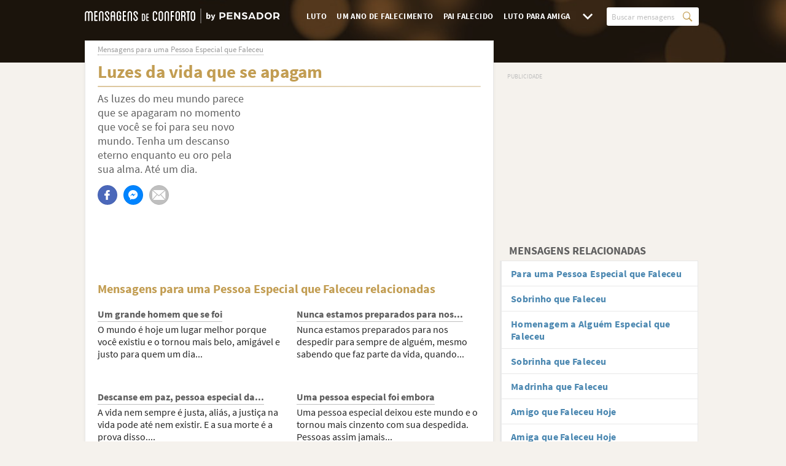

--- FILE ---
content_type: text/html; charset=UTF-8
request_url: https://www.mensagensdeconforto.com.br/luzes-da-vida-que-se-apagam/
body_size: 11607
content:
<!DOCTYPE html>
<html lang="pt-br">
<head>

    <meta charset="utf-8">
<title>Luzes da vida que se apagam - Mensagens de Conforto</title>

<meta http-equiv="x-ua-compatible" content="ie=edge">
<meta name="viewport" content="width=device-width, initial-scale=1.0, maximum-scale=2.0, user-scalable=1" />

    <meta name="description" content="As luzes do meu mundo parece que se apagaram no momento que você se foi para seu novo mundo. Tenha um descanso eterno enquanto eu oro pela sua alma. Até um...">

    <meta property="og:title" content="Luzes da vida que se apagam">

    <meta property="og:description" content="As luzes do meu mundo parece que se apagaram no momento que você se foi para seu novo mundo. Tenha um descanso eterno enquanto eu oro pela sua alma. Até um...">

    <meta property="og:url" content="https://www.mensagensdeconforto.com.br/luzes-da-vida-que-se-apagam/">

    <meta property="og:type" content="article">

    <meta property="og:image" content="https://cdn.mensagensdeconforto.com.br/ogimage.png">

    <meta property="og:site_name" content="Mensagens de Conforto">

    <meta property="fb:app_id" content="279921745492016">

<meta name="twitter:card" content="summary_large_image">

    <link rel="canonical" href="https://www.mensagensdeconforto.com.br/luzes-da-vida-que-se-apagam/">
    
<link rel="manifest" href="/manifest.json">

<link rel="alternate" type="application/rss+xml" title="RSS" href="https://www.mensagensdeconforto.com.br/rss/">


<link rel="apple-touch-icon" sizes="180x180" href="/apple-touch-icon.png">
<link rel="icon" type="image/png" href="/favicon-32x32.png" sizes="32x32">
<link rel="icon" type="image/png" href="/favicon-16x16.png" sizes="16x16"><style>body,html{font-family:"Source Sans Pro",sans-serif}html{-ms-text-size-adjust:100%;-webkit-text-size-adjust:100%;-webkit-tap-highlight-color:transparent;font-size:16px;min-height:100%}body{font-weight:400;margin:0;background:#f5f2ed;color:#262626;line-height:1.3;padding-bottom:20px}article,aside,details,figcaption,figure,footer,header,main,nav,section,summary{display:block}[hidden],template{display:none}a{background:0 0;-webkit-transition:all 150ms ease;transition:all 150ms ease;text-decoration:none;color:#4c88b1}a:active,a:focus,a:hover{outline:0!important}abbr[title]{border-bottom:1px dotted}b,strong{font-weight:700}dfn{font-style:italic}h1{margin:.67em 0}.small,small{font-size:80%}sub,sup{font-size:75%;line-height:0;position:relative;vertical-align:baseline}sup{top:-.5em}sub{bottom:-.25em}img{border:0;vertical-align:middle;max-width:100%;height:auto}svg:not(:root){overflow:hidden}figure{margin:1em 40px}hr{-webkit-box-sizing:content-box;box-sizing:content-box;height:0;margin-top:20px;margin-bottom:20px;border:0;border-top:1px solid #eee}pre{overflow:auto}button,textarea{font:inherit;margin:0}input,optgroup,select{color:inherit;font:inherit;margin:0}button{overflow:visible;-webkit-appearance:button}button,select{text-transform:none}html input[type=button],input[type=reset]{-webkit-appearance:button;cursor:pointer}input[type=submit]{cursor:pointer}button[disabled],html input[disabled]{cursor:default}button::-moz-focus-inner,input::-moz-focus-inner{border:0;padding:0}input{line-height:normal}input[type=checkbox],input[type=radio]{-webkit-box-sizing:border-box;box-sizing:border-box;padding:0}input[type=number]::-webkit-inner-spin-button,input[type=number]::-webkit-outer-spin-button{height:auto}input[type=search]::-webkit-search-cancel-button,input[type=search]::-webkit-search-decoration{-webkit-appearance:none}fieldset{margin:0;border:0;font-size:100%;vertical-align:baseline}legend{border:0}textarea{overflow:auto}optgroup{font-weight:700}table{border-collapse:collapse;border-spacing:0}fieldset,legend,td,th{padding:0}*,:after,:before{-webkit-box-sizing:border-box;box-sizing:border-box}a:focus{outline:5px auto -webkit-focus-ring-color;outline-offset:-2px}.container{margin-right:auto;margin-left:auto;padding-left:15px;padding-right:15px;max-width:100%;position:relative}@media (min-width:768px){.container{max-width:1014px}}@media (min-width:1130px){.container{max-width:1130px}}.row{margin-left:-15px;margin-right:-15px}.col-md-1,.col-md-10,.col-md-11,.col-md-2,.col-md-3,.col-md-4,.col-md-5,.col-md-6,.col-md-7,.col-md-8,.col-md-9,.col-xs-1,.col-xs-10,.col-xs-11,.col-xs-12,.col-xs-2,.col-xs-3,.col-xs-4,.col-xs-5,.col-xs-6,.col-xs-7,.col-xs-8,.col-xs-9,.pagination{position:relative;min-height:1px;padding-left:10px;padding-right:10px}#box-detail{position:relative}#mais-info,.taboola-size-controll{padding-right:10px}#mais-info,#sidebar,.col-md-12,.taboola-size-controll{position:relative;min-height:1px;padding-left:10px}.col-md-12{padding-right:10px}#box-detail,#mais-info,#sidebar,.col-xs-10,.col-xs-12,.col-xs-2,.other form .form-group input,.other form .form-group label,.pagination,.taboola-size-controll{float:left}#box-detail,#mais-info,#sidebar,.col-xs-12,.pagination,.taboola-size-controll{width:100%}.col-xs-10{width:83.33333333%}.col-xs-2{width:16.66666667%}@media (min-width:1024px){#box-detail,#mais-info,#sidebar,.col-sm-12,.col-sm-4,.col-sm-8,.pagination,.taboola-size-controll{float:left}.col-sm-12{width:100%}#box-detail,#mais-info,.col-sm-8,.pagination,.taboola-size-controll{width:66.66666667%}#sidebar,.col-sm-4{width:33.33333333%}}@media (min-width:1130px){.col-md-12{float:left;width:100%}}.embed-responsive{position:relative;display:block;height:0;overflow:hidden;padding:0 0 56.25%}.embed-responsive iframe{position:absolute;top:0;left:0;bottom:0;height:100%;width:100%;border:0}.container:after,.container:before,.row:after,.row:before{content:" ";display:table}.clearfix:after,.container:after,.row:after{clear:both}#topo #menu-mob,#topo #submenu-mob,.hide,.visible-md,.visible-sm,.visible-xs{display:none!important}@-ms-viewport{width:device-width}@media (max-width:1023px){#topo #menu-mob,#topo #submenu-mob,.visible-xs{display:block!important}}@media (max-width:767px){#featured-cats .title,.hidden-xs,.msg-detail .breadcrumbs{display:none!important}}.h1,.h2,.h3,.h4,.h5,h1,h2,h3,h4,h5{padding:1em 0 .5em;font-weight:700;line-height:1.4}.h1,h1{font-size:2.125em}.h2,h2{font-size:1.675em}.h3,h3{font-size:1.375em}.h4,h4{font-size:1em}.h5,h5{font-size:.8em}a:active,a:focus,a:hover{color:#3d6d8d;text-decoration:none}p{padding:.5em 0;font-size:1em}li{margin-left:30px}input[type=button],input[type=email],input[type=number],input[type=submit],input[type=text],textarea{border:1px solid #d9d9d9;padding:6px 12px;font-size:1em;-webkit-appearance:none;-moz-appearance:none;appearance:none;max-width:100%}input[type=button],input[type=email],input[type=number],input[type=text],textarea{color:#5f5f5f}input.btn,input.txt{display:inline-block}input[type=submit]{background-color:#5f5f5f;color:#fff}input[type=submit]:active,input[type=submit]:focus,input[type=submit]:hover{background-color:#525252}button,input.btn{font-weight:700;text-align:center;white-space:nowrap;vertical-align:middle;cursor:pointer;-webkit-user-select:none;-moz-user-select:none;-ms-user-select:none;user-select:none;background-image:none;background-color:#5f5f5f;color:#fff;border:1px solid rgba(0,0,0,.05)}button:active,button:focus,button:hover,input.btn:active,input.btn:focus,input.btn:hover{background-color:#5f5f5f}form label{display:block;padding-bottom:5px}.required{color:#ff4b4b}@font-face{font-family:'Source Sans Pro';font-style:normal;font-weight:400;src:local("Source Sans Pro"),local("SourceSansPro-Regular"),url(https://cdn.mensagensdeconforto.com.br/fonts/source-sans-pro-regular.woff2) format("woff2"),url(https://cdn.mensagensdeconforto.com.br/fonts/source-sans-pro-regular.woff) format("woff")}@font-face{font-family:'Source Sans Pro';font-style:normal;font-weight:700;src:local("Source Sans Pro Bold"),local("SourceSansPro-Bold"),url(https://cdn.mensagensdeconforto.com.br/fonts/source-sans-pro-700.woff2) format("woff2"),url(https://cdn.mensagensdeconforto.com.br/fonts/source-sans-pro-700.woff) format("woff")}@media (max-width:768px){.container{padding:0}}.wrapper,.wrapper-content{margin:0 auto 5px;width:100%;position:relative;clear:both;max-width:1000px}#topo{background:#1e1a15;position:relative;margin:0;padding:0;padding-bottom:3rem}@media (min-width:768px){#topo{padding-left:20px;padding-right:25px}}#topo #logo{padding:5px 0}@media (max-width:767px){#topo #logo{height:40px;line-height:40px;padding:0 0 0 10px;text-align:left;float:none}}#topo #logo a{float:none;height:auto;line-height:inherit;z-index:10;position:relative}#topo #logo img{position:relative;-webkit-transition:height .3s ease-in-out;transition:height .3s ease-in-out;width:auto;height:20px;top:-1px}@media (min-width:360px){#topo #logo img{height:22px}}@media (min-width:375px){#topo #logo img{height:23px}}@media (min-width:500px){#topo #logo img{height:26px}}@media (min-width:1024px){#topo #logo img{top:2px;height:21px}}@media (min-width:1060px){#topo #logo img{height:24px}}#topo #menu{padding:5px 0}@media (max-width:767px){#topo #menu{position:absolute;right:0;top:0;height:0}}@media (min-width:768px){#topo #menu{float:right}}#topo #logo,#topo #menu{display:block;width:100%}@media (min-width:768px){#topo #logo,#topo #menu{display:inline-block;padding:12px 0;width:auto}}@media (max-width:1024px){#topo #menu-mob{padding:0 8px}#topo #menu-mob li,#topo #menu-mob ul{display:-webkit-box;display:-ms-flexbox;display:flex}#topo #menu-mob ul{margin:0;width:100%;-ms-flex-wrap:nowrap;flex-wrap:nowrap;padding:0}#topo #menu-mob ul li{margin:0;list-style:none}#topo #menu-mob li{-webkit-box-flex:1;-ms-flex-positive:1;flex-grow:1;text-align:center;padding:4px 2px}#topo #menu-mob li:first-of-type{padding-left:0}#topo #menu-mob li:last-of-type{padding-right:0}#topo #menu-mob li a,#topo #menu-mob li>span{text-transform:uppercase;text-decoration:none;font-weight:700;letter-spacing:.4px;font-size:.875rem;-webkit-box-shadow:0 2px 0 0 #c29d52,0 1px 2px 0 rgba(0,0,0,.15);box-shadow:0 2px 0 0 #c29d52,0 1px 2px 0 rgba(0,0,0,.15);background:#fff;color:#c29d52;border-radius:2px;padding:8px 2px;line-height:1;display:-webkit-box;display:-ms-flexbox;display:flex;-webkit-box-align:center;-ms-flex-align:center;align-items:center;-webkit-box-flex:1;-ms-flex:1;flex:1;-webkit-box-pack:center;-ms-flex-pack:center;justify-content:center}#topo #menu-mob .icon{width:20px;height:8px;display:inline-block;vertical-align:middle;font-size:6px;top:1px;position:relative}}@media (max-width:380px){#topo #menu-mob li a,#topo #menu-mob li>span{font-size:.8125rem}}@media (min-width:768px){#topo #menu-mob{padding:0}}#topo #submenu-mob{opacity:0;max-height:0;overflow:hidden;height:auto}#topo #list-nav,#topo #search{display:inline-block;float:none}@media (min-width:768px){#topo #list-nav,#topo #search{display:block;float:left}}#topo #list-nav{margin:0;padding:0;list-style:none}@media (max-width:1023px){#topo #list-nav{display:none}}#topo #list-nav li{display:block;height:100%;float:left;margin:0}#topo #list-nav li a{height:100%}#topo #list-nav li:not(:first-of-type){margin-left:2px}#topo #list-nav li a{display:block;float:left;line-height:30px;color:#fff;text-transform:uppercase;text-decoration:none;font-weight:700;letter-spacing:.4px;font-size:.8125rem;padding:0 7px}#topo #list-nav li a:after{content:"";float:left;background:0 0;width:100%;height:2px;border-radius:3px;margin-top:-5px}#topo #list-nav li.more,#topo #search{margin-left:5px;position:relative}#topo #list-nav li.more .icon{display:block;cursor:pointer;color:#fff;line-height:30px;width:32px;text-align:center;font-size:10px}#topo #list-nav li.more .dropdown{visibility:hidden;opacity:0;position:absolute;right:-5px;top:30px;width:220px}#topo #search{margin-left:15px}@media (max-width:767px){#topo #search{position:absolute;width:auto;right:10px;left:10px;top:0;height:auto;padding:4px 0;margin:0}}@media (min-width:768px){#topo #search{margin-left:15px}}#topo #search #search-form{position:relative;height:30px}#topo #search #search-btn,#topo #search #search-txt{height:100%}@media (max-width:767px){#topo #search #search-btn,#topo #search #search-txt{height:32px}}#topo #search #search-txt{width:150px;position:relative;background:#fff;border-radius:3px;color:#9b9b9b;border:0;padding:0 30px 0 8px;font-size:.875rem}#topo #search #search-txt::-webkit-input-placeholder{color:#bfbfbf;font-size:.8125rem}#topo #search #search-txt:-moz-placeholder,#topo #search #search-txt::-moz-placeholder{color:#bfbfbf;font-size:.8125rem}#topo #search #search-txt:-ms-input-placeholder{color:#bfbfbf;font-size:.8125rem}@media (max-width:767px){#topo #search #search-txt{position:absolute;width:0;top:0;right:0;padding-right:30px;padding-left:10px;z-index:30;font-size:1rem;background:0 0;color:gray;overflow:hidden}#topo #search #search-txt::-webkit-input-placeholder{color:#9b9b9b}#topo #search #search-txt:-moz-placeholder,#topo #search #search-txt::-moz-placeholder{color:#9b9b9b}#topo #search #search-txt:-ms-input-placeholder{color:#9b9b9b}}#topo #search #search-btn{position:absolute;border:0;right:0;top:0;background:0 0;padding:0 10px 0 5px;font-size:16px;color:#c29d52}@media (max-width:767px){#topo #search #search-btn{z-index:1;cursor:text;width:40px;padding:0;color:#fff;right:-5px}}#featured-cats{background:0 0;-webkit-box-shadow:none;box-shadow:none;border:0;clear:both}#featured-cats .container{padding:0}#featured-cats .title{font-size:1.2em;padding:.8rem 0 .4rem;font-weight:700;letter-spacing:1px;text-align:center;color:#fff;text-shadow:0 0 2px rgba(0,0,0,.5);margin:0;margin-bottom:1.2rem}#featured-cats ul{list-style:none;text-align:center;margin:0 auto;padding:0 8px;max-width:inherit}#featured-cats li{display:inline-block;margin:0;width:50%}@media (max-width:768px){#featured-cats li{float:left}}#featured-cats li a{text-transform:uppercase;text-decoration:none;font-weight:700;letter-spacing:.4px;border-radius:0;display:block;padding:10px 0;color:#fff;font-size:.8125rem;border:1px solid rgba(255,255,255,.4);border-bottom-width:0;background:rgba(255,255,255,.25)}@media (max-width:767px){#featured-cats li:nth-child(odd) a{border-right-width:0}#featured-cats li:nth-child(1) a{border-top-left-radius:2px}#featured-cats li:nth-child(2) a{border-top-right-radius:2px}#featured-cats li:nth-child(11) a{border-bottom-left-radius:2px;border-bottom-width:1px}#featured-cats li:nth-child(12) a{border-bottom-right-radius:2px;border-bottom-width:1px}}@media (min-width:768px){#featured-cats .title{font-size:1.6em}#featured-cats ul{padding:0}#featured-cats li{margin:0 .6rem 1.2rem;width:auto}#featured-cats li a{font-size:.875rem;text-shadow:0 0 2px rgba(0,0,0,.5);padding:9px 20px;border:1px solid rgba(255,255,255,.4);-webkit-box-shadow:0 1px 10px 0 rgba(0,0,0,.15);box-shadow:0 1px 10px 0 rgba(0,0,0,.15);border-radius:3px}}@media (max-width:380px){#featured-cats li a{font-size:12px}}#conteudo{margin:0 8px}@media (min-width:768px){#conteudo{margin:0 25px 0 20px}}#sidebar{padding-top:15px}#box-detail{background:#fff;border:1px solid #e8e8e8;-webkit-box-shadow:0 2px 6px rgba(0,0,0,.05);box-shadow:0 2px 6px rgba(0,0,0,.05);margin-top:-36px;padding:15px 20px;margin-bottom:60px;min-height:490px}@media (max-width:1024px){#box-detail{padding:17px 10px}}#info{margin:0 0 20px}#info #titulo,#info #total{padding:0;display:block}#info #total{margin:0}#info #titulo{font-size:29px;color:#c29d52;margin:-10px 0 12px}@media (max-width:1023px){#info #titulo{font-size:24px;line-height:1.2;margin:-4px 0 20px}}@media (max-width:570px){#info #titulo{font-size:1.375rem;line-height:1.15}}#info #total{font-size:.875rem;color:#5f5f5f;top:-10px;position:relative}@media (max-width:1024px){.card-home{padding:13px 10px!important}}.card-home #info{margin:0 0 45px}.card-home .box-list:first-of-type .title::before{height:0}.blocks-half,.box-list{margin:0 0 60px}.box-list{width:100%;float:left;position:relative}.box-list:first-of-type .title::before{top:-15px}.box-list .title{font-size:20px;font-weight:700;color:#5f5f5f;padding:0 10px;margin:0 -10px 20px;position:relative;line-height:1.15}.box-list .title::before{content:'';width:100%;position:absolute;left:0;height:2px;border-radius:5px;background:-webkit-gradient(linear,left top,right top,from(#ddc79d),to(#e6d9c0));background:linear-gradient(to right,#ddc79d 0%,#e6d9c0 100%);top:-25px}.box-list .title a{color:inherit;display:inline;padding:0;border-bottom:1px solid #bfbfbf;line-height:1.3}.box-list .mensagem{padding:0;font-size:1.125rem;color:#5f5f5f;margin:0 0 15px}.box-list.full-image,.box-list.half-images{padding:0}.box-list.full-image .box-list-content,.box-list.half-images .box-list-content{margin-left:-10px;margin-right:-10px}.box-list.full-image .box-list-content .mensagem::before,.box-list.half-images .box-list-content .mensagem::before{height:0}.box-list.full-image a,.box-list.half-images a{display:inline-block;width:100%}.box-list.full-image a::before,.box-list.half-images a::before,.box-list.video .box-list-content .embed-responsive::before{content:'';width:100%;position:absolute;height:2px;border-radius:5px;background:-webkit-gradient(linear,left top,right top,from(#ddc79d),to(#e6d9c0));background:linear-gradient(to right,#ddc79d 0%,#e6d9c0 100%)}.box-list.full-image a::before,.box-list.half-images a::before{right:-10px;top:-2px;left:-10px}.box-list.full-image a img,.box-list.half-images a img{display:block;position:relative;margin-bottom:10px;width:100%}@media (max-width:768px){.box-list.full-image.full-image .box-list-content,.box-list.full-image.half-images .box-list-content,.box-list.half-images.full-image .box-list-content,.box-list.half-images.half-images .box-list-content{margin-top:-20px;margin-left:-10px;margin-right:-10px}.box-list.full-image.full-image a::before,.box-list.full-image.half-images a::before,.box-list.half-images.full-image a::before,.box-list.half-images.half-images a::before{top:-22px}.box-list.full-image.full-image img,.box-list.full-image.half-images img,.box-list.half-images.full-image img,.box-list.half-images.half-images img{width:100%}.box-list.full-image.half-images,.box-list.half-images.half-images{width:100%;float:none;margin:0 0 60px}.box-list.full-image.half-images:last-child,.box-list.half-images.half-images:last-child{margin:0}}.box-list.video{padding:0;margin-top:-27px}.box-list.video iframe{margin:2px 0 0}.box-list.video .box-list-content .embed-responsive{margin-left:-10px;margin-right:-10px}.box-list.video .box-list-content .embed-responsive::before{left:0;top:0}.box-list.half-images{width:47%;margin:0}.box-list.half-images:nth-child(odd){float:left}.box-list.half-images:nth-child(even),.msg-detail #related .box-related:nth-child(even){float:right}.blocks-half{float:left;width:100%}.blocks-half:after,.blocks-half:before{content:"";display:table}.blocks-half:after{clear:both}.sg-social{visibility:hidden;height:32px}.msg-detail .breadcrumbs{list-style-type:none;margin:0;padding:0;position:relative;top:-9px;font-size:.8125rem;color:#9b9b9b}.msg-detail .breadcrumbs li{height:25px;margin:0;padding:0}.msg-detail .breadcrumbs li:first-child{display:none;visibility:hidden}.msg-detail .breadcrumbs a{color:inherit;border-bottom:1px dotted}.msg-detail #info{margin:0 0 10px}.msg-detail .box-list.full-image .box-list-content,.msg-detail .box-list.half-images .box-list-content{margin:0}@media (max-width:768px){.msg-detail .box-list.full-image .box-list-content,.msg-detail .box-list.half-images .box-list-content{margin-left:-10px;margin-right:-10px}.msg-detail .box-list.full-image .box-list-content p,.msg-detail .box-list.half-images .box-list-content p{margin:1rem 10px}}.msg-detail .mensagem::before{content:'';width:100%;position:absolute;left:0;border-radius:5px;background:-webkit-gradient(linear,left top,right top,from(#ddc79d),to(#e6d9c0));background:linear-gradient(to right,#ddc79d 0%,#e6d9c0 100%);height:2px;top:-9px}.msg-detail .mensagem p{margin-top:0;position:relative;padding:0}.msg-detail .video{margin-top:-10px}.msg-detail .related-title{color:#c29d52;line-height:1.15;margin:0;padding:0;font-size:20px;display:inline-block}.msg-detail #related{margin-bottom:20px;display:inline-block}.msg-detail #related .box-related{position:relative;margin:20px 0 0;min-height:115px;width:48%;display:inline-block;float:left}@media (max-width:767px){.msg-detail #related .box-related{float:none;width:100%;min-height:inherit}}.msg-detail #related .box-related a{margin:0;padding:0;display:inline;position:relative;width:100%;color:#5f5f5f;line-height:1.3;font-size:1rem;font-weight:600;padding-bottom:2px;border-bottom:1px solid #bfbfbf}.msg-detail #related .box-related p{padding:0;margin:5px 0 0}.msg-detail #related .cat-link{text-align:center;border:1px solid #c29d52;border-bottom:2px solid #c29d52;padding:12px 6px;margin-top:20px;border-radius:15px;display:inline-block;width:100%;clear:both;font-size:13px}.msg-detail #related .cat-link a{text-decoration:underline;font-size:15px}@media (min-width:767px){.msg-detail #related .cat-link{font-size:15px}.msg-detail #related .cat-link a{text-decoration:none}}#sidebar{padding-right:0}#sidebar .box-sidebar{margin-bottom:40px}#sidebar .box-sidebar .sidebar-title{color:#5f5f5f;text-transform:uppercase;padding:0 0 5px 15px;font-size:1.125rem;font-weight:600}@media (max-width:1129px){#sidebar .box-sidebar .sidebar-title{font-size:17px}}#sidebar .box-sidebar ul{margin:0;padding:0;background:#fff;border:1px solid #e8e8e8;list-style:none;font-size:1rem;font-weight:600;letter-spacing:.3px}#sidebar .box-sidebar ul .bt-sidebar a{color:#7b7b7b}#sidebar .box-sidebar li{margin:0;padding:0;border-left:0 solid}#sidebar .box-sidebar li:not(:last-of-type){border-bottom:1px solid #e8e8e8}#sidebar .box-sidebar li a{display:block;padding:10px 15px;border-left:2px solid #e8e8e8}.link-list{margin-top:0;-webkit-column-count:1;-moz-column-count:1;column-count:1;padding-bottom:10px}@media (min-width:570px){.link-list{-webkit-column-count:2;-moz-column-count:2;column-count:2}}.link-list--item{display:block;padding:7px 0 0 10px;margin-bottom:7px;text-decoration:none;border-top:1px solid rgba(111,126,138,.2);border-left:0 solid #c29d52}.other h2{padding:0;font-size:20px;margin:20px 0 0;color:#5f5f5f}.other label,.other p{padding:0;font-size:1.125rem;color:#5f5f5f;margin:10px 0 15px;display:inline-block;word-break:break-word}.other:after,.other:before{content:"";display:table}.other:after{clear:both}.other #info{margin:0 0 10px}.other form .form-group{width:100%;float:left;margin:1em 0}.other form .form-group label{width:150px}.other form sup{color:red;margin-left:2px}.other form p{font-size:14px}#sidebar .mrec-mobile{height:280px;margin-bottom:30px;padding:0 0 25px}.ad-content,.ads-msg-bottom .ad-msg-bottom{width:300px;height:250px;float:none;margin:20px auto 0;position:relative}@media (max-width:320px){.ad-content{margin-left:-10px;margin-right:-10px}}#taboola{position:relative;padding:20px 0 10px}#taboola>div:before{content:'PUBLICIDADE';font-family:'Helvetica Neue',Helvetica,Arial,sans-serif;font-size:.5625rem;color:#6f7e8a;text-align:center;display:block;height:20px;line-height:20px;position:absolute;left:0;right:0;top:0}.ad-content,.ad-list-bottom,.ad-msg-bottom,.mrec-mobile{text-align:center}.ad-content>div,.ad-list-bottom>div,.ad-msg-bottom>div,.mrec-mobile>div{margin:0 -8px;display:inline-block}.ad-content>div:before,.ad-list-bottom>div:before,.ad-msg-bottom>div:before,.mrec-mobile>div:before{text-align:center;content:'PUBLICIDADE';display:block;height:15px;line-height:15px;font-size:.625rem;color:#bfbfbf}.ad-list-bottom{width:300px;height:250px;float:none;margin:20px auto;position:relative;clear:both}.ad-list-bottom>div{margin:0 -5px}@media (min-width:767px){.ad-list-bottom{width:auto;height:auto}}.mrec-mobile{width:100%;height:250px!important;position:relative}.mrec-bottom{clear:both}.ads-msg-bottom{clear:both;display:inline-block;margin-top:20px;width:100%}.ads-msg-bottom .ad-msg-bottom{margin:20px auto}@media (max-width:320px){.ads-msg-bottom .ad-msg-bottom{margin-left:-10px;margin-right:-10px}}@media (min-width:767px){.ads-msg-bottom .ad-msg-bottom:nth-child(odd){float:left}.ads-msg-bottom .ad-msg-bottom:nth-child(even){float:right}}</style><noscript id="deferred-styles"><link rel="stylesheet" type="text/css" href="https://cdn.mensagensdeconforto.com.br/frontoffice.024.css"></noscript><script>"localStorage"in window||(window.localStorage={_data:{},setItem:function(a,b){return this._data[a]=String(b)},getItem:function(a){return this._data.hasOwnProperty(a)?this._data[a]:void 0},removeItem:function(a){return delete this._data[a]},clear:function(){return this._data={}}})</script><script>(function(w,d,s,l,i){w[l]=w[l]||[];w[l].push({'gtm.start':new Date().getTime(),event:'gtm.js'});var f=d.getElementsByTagName(s)[0],j=d.createElement(s),dl=l!='dataLayer'?'&l='+l:'';j.async=true;j.src='https://www.googletagmanager.com/gtm.js?id='+i+dl;f.parentNode.insertBefore(j,f);})(window,document,'script','dataLayer','GTM-K6QP32M');</script><script async defer src="https://securepubads.g.doubleclick.net/tag/js/gpt.js"></script><script>var googletag=window.googletag||{cmd:[]};if(window.localStorage && !window.localStorage.getItem("sg_gpt_event")){window.localStorage.setItem("sg_gpt_event",Math.floor((Math.random()*100)+1)<=10?1:0);}</script><script>
                  var _comscore = _comscore || [];
                  _comscore.push({
                    c1: "2", c2: "21145335",
                    options: {
                      enableFirstPartyCookie: true,
                      bypassUserConsentRequirementFor1PCookie: true
                    }
                  });
                  (function () {
                    var s = document.createElement("script"), el = document.getElementsByTagName("script")[0]; s.async = true;
                    s.src = "https://sb.scorecardresearch.com/cs/21145335/beacon.js";
                    el.parentNode.insertBefore(s, el);
                  })();
                </script>
</head>
<body>

<noscript><iframe src="https://www.googletagmanager.com/ns.html?id=GTM-K6QP32M" height="0" width="0" style="display:none;visibility:hidden"></iframe></noscript><noscript>
                  <img src="https://sb.scorecardresearch.com/p?c1=2&amp;c2=21145335&amp;cv=4.4.0&amp;cj=1" alt="">
                </noscript><div id="topo" class="row">
        <div class="wrapper">
            <div id="logo">
                <a href="/">

                    <img
                            src="https://cdn.mensagensdeconforto.com.br/img/logo.svg"
                            data-fallback="https://cdn.mensagensdeconforto.com.br/img/logo.png"
                            alt="Mensagens de Conforto, by Pensador"
                            width="265"
                            height="20">

                </a>
            </div>

            <div id="menu">

                                                    <ul id="list-nav">
                                                                <li>
                                            <a href="/luto/">
                                                Luto                                            </a>
                                        </li>
                                                                <li>
                                            <a href="/um-ano-de-falecimento/">
                                                Um Ano de Falecimento                                            </a>
                                        </li>
                                                                <li>
                                            <a href="/pai-falecido/">
                                                Pai Falecido                                            </a>
                                        </li>
                                                                <li>
                                            <a href="/luto-para-amiga/">
                                                Luto para Amiga                                            </a>
                                        </li>
                                                    <li class="more">
                                <span class="icon"></span>
                                <div class="dropdown">
                                    <ul class="list">
                                                                <li>
                                            <a href="/palavras/">
                                                Palavras                                            </a>
                                        </li>
                                                                <li>
                                            <a href="/saudades-mae/">
                                                Saudades da Mãe                                            </a>
                                        </li>
                                                                <li>
                                            <a href="/pesames/">
                                                Pêsames                                            </a>
                                        </li>
                                                                <li>
                                            <a href="/pesames-para-amiga/">
                                                Pêsames para Amiga                                            </a>
                                        </li>
                                                                <li>
                                            <a href="/descanse-em-paz/">
                                                Descanse em Paz                                            </a>
                                        </li>
                                                                <li>
                                            <a href="/meus-sentimentos/">
                                                Meus Sentimentos                                            </a>
                                        </li>
                                                                <li>
                                            <a href="/pesames-para-amigo/">
                                                Pêsames para Amigo                                            </a>
                                        </li>
                                                                <li>
                                            <a href="/luto-amigo/">
                                                Frases de Luto para Amigo                                            </a>
                                        </li>
                                                                <li>
                                            <a href="/fim-de-namoro/">
                                                Fim de Namoro                                            </a>
                                        </li>
                                                                <li class="all">
                                            <a href="/categorias/">Todas as Categorias</a>
                                        </li>
                                    </ul>
                                </div>
                            </li>
                    </ul>
                
                <div id="search">
                    <form id="search-form" action="/busca.php" method="get">
                        <input id="search-txt" type="text" name="q" value="" placeholder="Buscar mensagens"/>
                        <button id="search-btn" type="submit"></button>
                    </form>
                </div>


            </div>

            
        </div>

            </div>

<div id="conteudo" class="row">
    <div class="wrapper-content">
        <div id="box-detail" class="msg-detail">

    <ol class="breadcrumbs" id="breadcrumb" itemscope itemtype="http://schema.org/BreadcrumbList">
                            <li class='item' itemprop="itemListElement" itemscope
                                  itemtype="http://schema.org/ListItem">
                                <a itemprop="item" href="/">
                                    <span itemprop="name">Mensagens de Conforto</span></a>
                                <meta itemprop="position" content="1" />
                            </li>
                        
                            <li class='item' itemprop="itemListElement" itemscope
                                  itemtype="http://schema.org/ListItem">
                                <a itemprop="item" href="/pessoa-especial-que-faleceu/">
                                    <span itemprop="name">Mensagens para uma Pessoa Especial que Faleceu</span></a>
                                <meta itemprop="position" content="2" />
                            </li>
                        </ol>
    <div id="info">
        <h1 id="titulo" class="">Luzes da vida que se apagam</h1>
    </div>

    <div class="box-list-content" id="js-obj" data-obj-id="9557" data-obj-type="message">

        <div id="mensagem-luzes-da-vida-que-se-apagam" class="box-list bhof-box" data-id="9557">


    
    <div class="box-list-content">

        <div class="mensagem" id="mensagem-9557">
            As luzes do meu mundo parece<br />que se apagaram no momento<br />que você se foi para seu novo<br />mundo. Tenha um descanso<br />eterno enquanto eu oro pela<br />sua alma. Até um dia.        </div>

        <div class="sg-social-hidden sg-social"  data-url="/luzes-da-vida-que-se-apagam/" data-text-selector-id="mensagem-9557"><div class="sg-facebook-share"><button class="sg-facebook-btn" title="Compartilhar | Facebook">
                            <span class="icon-sg-social icon-sg-social-facebook"></span>
                            <span class='text-sg-social'>Compartilhar</span>
                        </button></div><div class="sg-whatsapp-share"><button class="sg-whatsapp-btn" title="Enviar | WhatsApp">
                            <span class="icon-sg-social icon-sg-social-whatsapp"></span>
                            <span class='text-sg-social'>Enviar</span>
                        </button></div><div class="sg-sms-share"><button class="sg-sms-btn" title="  | Sms">
                            <span class="icon-sg-social icon-sg-social-sms"></span>
                            <span class='text-sg-social'> </span>
                        </button></div><div class="sg-fbmessenger-share"><button class="sg-fbmessenger-btn" title="Enviar | Facebook Messenger">
                            <span class="icon-sg-social icon-sg-social-fbmessenger"></span>
                            <span class='text-sg-social'>Enviar</span>
                        </button></div><div class="sg-email-share"><button class="sg-email-btn" title="Email">
                            <span class="icon-sg-social icon-sg-social-email"></span>
                            <span class='text-sg-social'>Email</span>
                        </button></div></div>
    </div>

    
</div>

        <div class="ads-msg-mid" style="margin-bottom: 20px;">
            <style> @media (min-width:0px){#div-gpt-ad-1510931780714-0 > div{width:300px;height:290px;}#div-gpt-ad-1510931780714-0{height:290px;}}#div-gpt-ad-1510931780714-0{position:sticky;padding:0px;padding-top:20px;z-index:0;overflow:hidden;}#div-gpt-ad-1510931780714-0::before{z-index:-1;}#div-gpt-ad-1510931780714-0 > div{margin:auto;position:unset;}#div-gpt-ad-1510931780714-0 > div::before, #div-gpt-ad-1510931780714-0::after{top:0;position:absolute;}</style><div id="div-gpt-ad-1510931780714-0" class="ad-unit ad-unit--pt-br ad-msg-bottom #div-gpt-ad-1510931780714-0"></div>        </div>

        <h2 class="related-title">Mensagens para uma Pessoa Especial que Faleceu relacionadas</h2><div id="related"><div class="box-related"><a href="/um-grande-homem-que-se-foi/">Um grande homem que se foi</a><p>O mundo é hoje um lugar melhor porque você existiu e o tornou mais belo, amigável e justo para quem um dia...</p></div><div class="box-related"><a href="/nunca-estamos-preparados-para-nos-despedir-para-sempre/">Nunca estamos preparados para nos...</a><p>Nunca estamos preparados para nos despedir para sempre de alguém, mesmo sabendo que faz parte da vida, quando...</p></div><div class="box-related"><a href="/descanse-em-paz-pessoa-especial-da-minha-vida/">Descanse em paz, pessoa especial da...</a><p>A vida nem sempre é justa, aliás, a justiça na vida pode até nem existir. E a sua morte é a prova disso....</p></div><div class="box-related"><a href="/uma-pessoa-especial-foi-embora/">Uma pessoa especial foi embora</a><p>Uma pessoa especial deixou este mundo e o tornou mais cinzento com sua despedida. Pessoas assim jamais...</p></div><div class="cat-link">Veja também: <a href="/pessoa-especial-que-faleceu/">Todas as Mensagens para uma Pessoa Especial que Faleceu</a></div></div>    </div>

</div>

<script>
    window.addEventListener("load", function () {

        hits.hit();

    });
</script>        
<div id="sidebar"><style> @media (min-width:768px){#div-gpt-ad-1510931737497-0 > div{width:0;height:0;}#div-gpt-ad-1510931737497-0{height:0;}}@media (min-width:0px){#div-gpt-ad-1510931737497-0 > div{width:0;height:0;}#div-gpt-ad-1510931737497-0{height:0;}}#div-gpt-ad-1510931737497-0{position:sticky;padding:0px;padding-top:20px;z-index:0;overflow:hidden;}#div-gpt-ad-1510931737497-0::before{z-index:-1;}#div-gpt-ad-1510931737497-0 > div{margin:auto;position:unset;}#div-gpt-ad-1510931737497-0 > div::before, #div-gpt-ad-1510931737497-0::after{top:0;position:absolute;}</style><div id="div-gpt-ad-1510931737497-0" class="ad-unit ad-unit--pt-br mrec-mobile #div-gpt-ad-1510931737497-0"></div>        <div class="box-sidebar hidden-mobile box-sidebar-categorias-relacionadas">
            <div class="sidebar-title">Mensagens Relacionadas</div>
            <ul>
                                    <li>
                        <a href="/pessoa-especial-que-faleceu/">Para uma Pessoa Especial que Faleceu</a>
                    </li>
                                    <li>
                        <a href="/sobrinho-que-faleceu/">Sobrinho que Faleceu</a>
                    </li>
                                    <li>
                        <a href="/homenagem-alguem-especial-que-faleceu/">Homenagem a Alguém Especial que Faleceu</a>
                    </li>
                                    <li>
                        <a href="/sobrinha-que-faleceu/">Sobrinha que Faleceu</a>
                    </li>
                                    <li>
                        <a href="/madrinha-faleceu/">Madrinha que Faleceu</a>
                    </li>
                                    <li>
                        <a href="/amigo-faleceu-hoje/">Amigo que Faleceu Hoje</a>
                    </li>
                                    <li>
                        <a href="/amiga-faleceu-hoje/">Amiga que Faleceu Hoje</a>
                    </li>
                                    <li>
                        <a href="/tio-que-faleceu/">Tio que Faleceu</a>
                    </li>
                                    <li>
                        <a href="/homenagem-mae-falecida/">Homenagem para Mãe Falecida</a>
                    </li>
                                    <li>
                        <a href="/aniversario-de-irma-que-ja-faleceu/">Aniversário de Irmã que Já Faleceu</a>
                    </li>
                            </ul>
        </div>
    </div>


        <div id="taboola" class="taboola-size-controll"><div id="taboola-ads-thumbnails"></div></div>    </div>
</div>

<script>
    window.addEventListener("load", function () {
        Sg_Utils.onReadyStateComplete(function(){
            window._taboola = window._taboola || [];
            _taboola.push({ article: 'auto' });
            _taboola.push({
                mode:        'alternating-thumbnails-a',
                container:   'taboola-ads-thumbnails',
                placement:   'Below Article Thumbnails',
                target_type: 'mix'
            });

            Sg_Utils.getScript('//cdn.taboola.com/libtrc/7grausnew-mensagensdeconforto/loader.js');
        });
    });
</script>

<div id="footer">
    <div class="container wrapper">
        <div class="col-xs-12 hide" id="mobile-menu">
            <input type="checkbox" id="footer-menu">
            <ul id="footer-list">
                                    <li><a href="/recentes/">Mensagens mais recentes de Conforto</a></li>
                                        <li><a href="/contato/">Contato</a></li>
                                        <li><a href="/termos-uso/">Termos de uso</a></li>
                                    <li><a href="/politica-privacidade/">Política de Privacidade</a></li>
                                    <li><a href="/sobre-nos/">Sobre nós</a></li>
                            </ul>
        </div>
        <div id="hamb-menu" class="col-xs-2">
            <label for="footer-menu" onclick="window.setTimeout( function(){window.scrollTo(0,document.body.scrollHeight)},0);"></label>
        </div>

        <div class="col-xs-12 hidden-xs">
            <a href="/" class="footer-logo"><img src="https://cdn.mensagensdeconforto.com.br/img/logo_dark.svg" alt=" Mensagens de Conforto, by Pensador" width="187"></a>
            <div id="links">
                                    <a href="/recentes/">Mensagens mais recentes de Conforto</a>
                                        <a href="/contato/">Contato</a>
                                        <a href="/termos-uso/">Termos de uso</a>
                                    <a href="/politica-privacidade/">Política de Privacidade</a>
                                    <a href="/sobre-nos/">Sobre nós</a>
                            </div>
            <hr>
        </div>
        <div class="col-xs-10 col-sm-12 col-md-12">
            <p id="copyrights"><a href="https://www.7graus.com/" rel="co-worker nofollow"><img src="https://cdn.mensagensdeconforto.com.br/img/logo7g.svg" data-fallback="https://cdn.mensagensdeconforto.com.br/img/logo7g.png" width="43" alt="7Graus"></a> &copy; 2014-2026 Mensagens de Conforto, by Pensador</p>

            <div id="social">
                <a class="footer_bt fb" href="https://www.facebook.com/mensagensdeconforto" title="Mensagens de Conforto no Facebook">
                </a>
                <a class="footer_bt rss" href="/rss/" title="RSS do Mensagens de Conforto">
                </a>
            </div>

        </div>
    </div>
</div><div style="max-height:50px;width:100%;z-index:2147483647;position:fixed;background:#fff url(https://cdn.7gra.us/gpt/loading.svg) center center/35px no-repeat;left:0;bottom:0px;text-align:center;display:none;box-shadow:0 0 5px 0 rgba(0,0,0,0.2)">
                    <div style="position:fixed;width:29px;height:25px;right:0;bottom:50px;background-color:#fff;-webkit-border-radius:0;-moz-border-radius:0;border-radius:0;-webkit-border-top-left-radius:10px;-moz-border-top-left-radius:10px;border-top-left-radius:10px;z-index:1;box-shadow:0 -2px 2px 0 rgba(0,0,0,0.1)">
                        <svg xmlns="http://www.w3.org/2000/svg" viewBox="0 0 40 40" x="0" y="0" width="24" height="24"><path d="M 10,10 L 30,30 M 30,10 L 10,30" style="stroke:#4f4f4f;fill:transparent;stroke-width:4;"></path></svg>
                    </div>
                    <div id="div-gpt-ad-1510857039305-0" class="ad-unit-sticky--footer gpt-footer-sticky-mobile #div-gpt-ad-1510857039305-0"></div>
                </div><script>(function(){googletag.cmd.push(function(){googletag.pubads().setTargeting('pathname', window.location.pathname.endsWith("/")&&window.location.pathname!=="/"?window.location.pathname.slice(1,-1):window.location.pathname?window.location.pathname:"/");googletag.pubads().enableLazyLoad({"fetchMarginPercent":200,"renderMarginPercent":100,"mobileScaling":1});googletag.pubads().disableInitialLoad();googletag.enableServices();var sm0=googletag.sizeMapping().addSize([768,0],[]).addSize([0,0],[320,50]).build(),sm1=googletag.sizeMapping().addSize([768,0],[300,250]).addSize([0,0],[]).build(),sm2=googletag.sizeMapping().addSize([0,0],[[300,250]]).build();var ss0=[320,50],ss1=[300,250],ss2=[];var s0=googletag.defineSlot('/1062898/Mensagensdeconforto_Sticky_Footer',ss0,'div-gpt-ad-1510857039305-0').defineSizeMapping(sm0).addService(googletag.pubads()),s1=googletag.defineSlot('/1062898/MensagensConforto_Sidebar_Artigo',ss1,'div-gpt-ad-1510931737497-0').defineSizeMapping(sm1).addService(googletag.pubads()),s2=googletag.defineSlot('/1062898/MensagensConforto_MREC1_Artigo',ss2,'div-gpt-ad-1510931780714-0').defineSizeMapping(sm2).addService(googletag.pubads());var slots=[s0,s1,s2];function getCookieValueByName(name) {
                    var match = document.cookie.match(new RegExp("(^| )" + name + "=([^;]+)"));
                    return match ? match[2] : "";
                }var esbs = false;var sg_gpt_sb = getCookieValueByName('sg_gpt_sb') === '0';hsbs=function(){this.parentNode.style.display="none";document.body.style.paddingBottom="";dsbs();localStorage.setItem("sg_gpt_sb",0);var d = new Date(); d = new Date(d.getTime() + 1000 * 7200);document.cookie = "sg_gpt_sb=0; SameSite=None; Secure;expires="+ d.toGMTString() + ";";},ssbs=function(e){var a=document.getElementById("div-gpt-ad-1510857039305-0").parentNode;a.style.display="";document.body.style.paddingBottom="76px";var cb=document.createElement("div");cb.style.clear="both";document.body.appendChild(cb);a.children[0].addEventListener("click",hsbs)},dsbs=function(){googletag.destroySlots([s0]);for(i=slots.length-1;i>=0;--i)if(slots[i]===s0)slots.splice(i,1)};if(sg_gpt_sb){dsbs();}else{googletag.pubads().addEventListener("slotOnload",function(e){if(e.slot === s0 && !esbs) { ssbs(); }});googletag.pubads().addEventListener("slotRenderEnded",function(e){if(e.slot === s0) { esbs = e.isEmpty; }})}slots.forEach(function(s){googletag.display(s.getSlotElementId())});googletag.pubads().refresh(slots); var gae=function(e,s){if(!window.localStorage || window.localStorage.getItem("sg_gpt_event")!=="1")return;if(typeof gtag!=="undefined"){gtag("event",e,{event_category:"Sg_GPT",event_label:s.getAdUnitPath(),non_interaction:true})}else if(typeof ga!=="undefined")ga("send","event","Sg_GPT",e,s.getAdUnitPath(),0,{nonInteraction:true})};googletag.pubads().addEventListener("impressionViewable",function(e){gae("ImpressionViewable",e.slot)});googletag.pubads().addEventListener("slotRenderEnded",function(e){gae("SlotRenderEnded",e.slot)});window.Sg_GPT_get_slots=function(){return slots};});})()</script><script>!function(){var e=function(){var e=document.getElementById("deferred-styles"),n=document.createElement("div");n.innerHTML=e.textContent,document.body.appendChild(n),e.parentElement.removeChild(e)},n=window.requestAnimationFrame||window.mozRequestAnimationFrame||window.webkitRequestAnimationFrame||window.msRequestAnimationFrame;n?n(function(){window.setTimeout(e,0)}):window.addEventListener("load",e)}();</script>
    <script src="https://cdn.mensagensdeconforto.com.br/frontoffice.017.js"></script>

<script>var bhof_options = {"ct":"2chfL+xPEwCza11HPVV6fFcNzZHpukeEMLZbTs0lEmtSKo8xs+8HB+3kFYlqu\/a8Y+kJlWDzw9pd1VGfNhz2\/EwZmL5IdKdRyGFIZ+u4QGExF\/B\/1pEzVWBMWwwwSoCn","iv":"f3ee0f275351c24cb5d92f52007e12fc","s":"3f142a5f9508d7e2"};</script><script type="module">
(async () => {
    if ('loading' in HTMLImageElement.prototype) {
        const allLazyloadImages = document.querySelectorAll("img[loading][data-src]");
        allLazyloadImages.forEach(img => {
            img.src = img.dataset.src;
        });
    } else {
        const lazySizesCdn = await import('https://cdnjs.cloudflare.com/ajax/libs/lazysizes/5.2.2/lazysizes.min.js');
        lazySizes.init();
    }
})();
</script>
<script nomodule src="https://cdnjs.cloudflare.com/ajax/libs/lazysizes/5.2.2/lazysizes.min.js" defer async></script>




<sg-bhof
    projectUrl="https://www.mensagensdeconforto.com.br"
    contentUrl="/luzes-da-vida-que-se-apagam/"
    backofficeUrl="https://www.mensagensdeconforto.com.br/backoffice/messages/edit/{id}/"
    projectId="17"
    contentId="9557"
    contentType="message"
    contentTypeFeedback="message"
    contentData='{
    "tier":"",
    "datePublished":"2021-02-16 23:56:36",
    "dateUpdated":"2021-02-16 23:56:54"
    }'
    backofficeListContentsUrl="https://www.mensagensdeconforto.com.br/backoffice/messages/edit/{id}/"
    backofficeListClass="box-list"
    style="display:none"
    mode="production"
        ></sg-bhof></body>
</html>


--- FILE ---
content_type: text/html; charset=utf-8
request_url: https://www.google.com/recaptcha/api2/aframe
body_size: 267
content:
<!DOCTYPE HTML><html><head><meta http-equiv="content-type" content="text/html; charset=UTF-8"></head><body><script nonce="RAicBLwanDHVAdevJRSkGQ">/** Anti-fraud and anti-abuse applications only. See google.com/recaptcha */ try{var clients={'sodar':'https://pagead2.googlesyndication.com/pagead/sodar?'};window.addEventListener("message",function(a){try{if(a.source===window.parent){var b=JSON.parse(a.data);var c=clients[b['id']];if(c){var d=document.createElement('img');d.src=c+b['params']+'&rc='+(localStorage.getItem("rc::a")?sessionStorage.getItem("rc::b"):"");window.document.body.appendChild(d);sessionStorage.setItem("rc::e",parseInt(sessionStorage.getItem("rc::e")||0)+1);localStorage.setItem("rc::h",'1768968899329');}}}catch(b){}});window.parent.postMessage("_grecaptcha_ready", "*");}catch(b){}</script></body></html>

--- FILE ---
content_type: application/javascript; charset=utf-8
request_url: https://fundingchoicesmessages.google.com/f/AGSKWxWLD5eNhosULGlbLIRX9FsoR3GDPRTUxSGO2fd4JRw2ZAiD_D7Yn3BfQjThaeaLKCsoRDBZj0U2tdAz-1tFRsPLvolBs70seZHV4xlPOQOTDrAxwh3vDIMxD95xwBinfxfR21TUtpnkdgdOCi7J3swxYqQAFG2v0dV4SgL_uEIwaaweE9wRBe6dFsju/_/inad./get_banner.asp?/oas.aspx/adboxbk./quigo_ad
body_size: -1291
content:
window['92f048dc-ac6c-41f5-9178-ba116b222b06'] = true;

--- FILE ---
content_type: application/javascript; charset=utf-8
request_url: https://fundingchoicesmessages.google.com/f/AGSKWxVdxdbwmXA-WM4zaEBmo4lKiC28QQ80DqyzpMgNSyiFsyNFZNewv9bxY5t1R_yl2gB5nD3-l4sF7I_JEYbb6fcfR5ruARFQkfetx_kGPiUF3-g2hjLTdAIforwAqixG-a5PDe4-1g==?fccs=W251bGwsbnVsbCxudWxsLG51bGwsbnVsbCxudWxsLFsxNzY4OTY4ODk5LDk0MTAwMDAwMF0sbnVsbCxudWxsLG51bGwsW251bGwsWzcsOSw2XSxudWxsLDIsbnVsbCwiZW4iLG51bGwsbnVsbCxudWxsLG51bGwsbnVsbCwxXSwiaHR0cHM6Ly93d3cubWVuc2FnZW5zZGVjb25mb3J0by5jb20uYnIvbHV6ZXMtZGEtdmlkYS1xdWUtc2UtYXBhZ2FtLyIsbnVsbCxbWzgsIjlvRUJSLTVtcXFvIl0sWzksImVuLVVTIl0sWzE5LCIyIl0sWzE3LCJbMF0iXSxbMjQsIiJdLFsyOSwiZmFsc2UiXV1d
body_size: 215
content:
if (typeof __googlefc.fcKernelManager.run === 'function') {"use strict";this.default_ContributorServingResponseClientJs=this.default_ContributorServingResponseClientJs||{};(function(_){var window=this;
try{
var qp=function(a){this.A=_.t(a)};_.u(qp,_.J);var rp=function(a){this.A=_.t(a)};_.u(rp,_.J);rp.prototype.getWhitelistStatus=function(){return _.F(this,2)};var sp=function(a){this.A=_.t(a)};_.u(sp,_.J);var tp=_.ed(sp),up=function(a,b,c){this.B=a;this.j=_.A(b,qp,1);this.l=_.A(b,_.Pk,3);this.F=_.A(b,rp,4);a=this.B.location.hostname;this.D=_.Fg(this.j,2)&&_.O(this.j,2)!==""?_.O(this.j,2):a;a=new _.Qg(_.Qk(this.l));this.C=new _.dh(_.q.document,this.D,a);this.console=null;this.o=new _.mp(this.B,c,a)};
up.prototype.run=function(){if(_.O(this.j,3)){var a=this.C,b=_.O(this.j,3),c=_.fh(a),d=new _.Wg;b=_.hg(d,1,b);c=_.C(c,1,b);_.jh(a,c)}else _.gh(this.C,"FCNEC");_.op(this.o,_.A(this.l,_.De,1),this.l.getDefaultConsentRevocationText(),this.l.getDefaultConsentRevocationCloseText(),this.l.getDefaultConsentRevocationAttestationText(),this.D);_.pp(this.o,_.F(this.F,1),this.F.getWhitelistStatus());var e;a=(e=this.B.googlefc)==null?void 0:e.__executeManualDeployment;a!==void 0&&typeof a==="function"&&_.To(this.o.G,
"manualDeploymentApi")};var vp=function(){};vp.prototype.run=function(a,b,c){var d;return _.v(function(e){d=tp(b);(new up(a,d,c)).run();return e.return({})})};_.Tk(7,new vp);
}catch(e){_._DumpException(e)}
}).call(this,this.default_ContributorServingResponseClientJs);
// Google Inc.

//# sourceURL=/_/mss/boq-content-ads-contributor/_/js/k=boq-content-ads-contributor.ContributorServingResponseClientJs.en_US.9oEBR-5mqqo.es5.O/d=1/exm=ad_blocking_detection_executable,kernel_loader,loader_js_executable,web_iab_tcf_v2_signal_executable/ed=1/rs=AJlcJMwtVrnwsvCgvFVyuqXAo8GMo9641A/m=cookie_refresh_executable
__googlefc.fcKernelManager.run('\x5b\x5b\x5b7,\x22\x5b\x5bnull,\\\x22mensagensdeconforto.com.br\\\x22,\\\x22AKsRol-YrFiAsET4a30dT0DxciDJG5bBf-PFZpfOY7btOkz1GRvytm4vEacOuktC1-p5_DA6thHdpra2NFGI0YpYWSZCvlWQcObTLYrtZHqX7KMjN9B8hYue1JtKN3lbSs4JAixnNF8oUNKoI-nTsHKmjjK_XGDIrg\\\\u003d\\\\u003d\\\x22\x5d,null,\x5b\x5bnull,null,null,\\\x22https:\/\/fundingchoicesmessages.google.com\/f\/AGSKWxUbBfRJYGjZS_JtVxBi_fmq_2WrbglW9ZlK80qHAubRti2xnBvSG0VBAos5y7jZDfGGoqGRW2Ew4hmTMigq5OtHZI1OF2ZxSiwBL6a_7wXJLORUVac_4P70IlGaizm1NJAI44W1oA\\\\u003d\\\\u003d\\\x22\x5d,null,null,\x5bnull,null,null,\\\x22https:\/\/fundingchoicesmessages.google.com\/el\/AGSKWxXbEStCybrgpzOfd3Soo0h6B5HA8AsQXvpUNY0MjjKX_G2ARNCBtx9g__CmQIXkJP60-j0VlmQJsHC4OMTQvNGwG3QDdlrxcLkSyy1RbD0hlo_1YGbyk1MwMQNUu86nsva_77GSNQ\\\\u003d\\\\u003d\\\x22\x5d,null,\x5bnull,\x5b7,9,6\x5d,null,2,null,\\\x22en\\\x22,null,null,null,null,null,1\x5d,null,\\\x22Privacy and cookie settings\\\x22,\\\x22Close\\\x22,null,null,null,\\\x22Managed by Google. Complies with IAB TCF. CMP ID: 300\\\x22\x5d,\x5b3,1\x5d\x5d\x22\x5d\x5d,\x5bnull,null,null,\x22https:\/\/fundingchoicesmessages.google.com\/f\/AGSKWxWaDz7TWakxD1YuRsH34bPcc_PJ4vK3F0qNMQiVrvfxmQt7zI4CAKmb2rZCQumm6la6XQblmvssJKBObgAIy85u3lPa5SgVBhdC4p6SGRrv4V7erdkpwaYGyZ2MRRhtLhm00w3eLg\\u003d\\u003d\x22\x5d\x5d');}